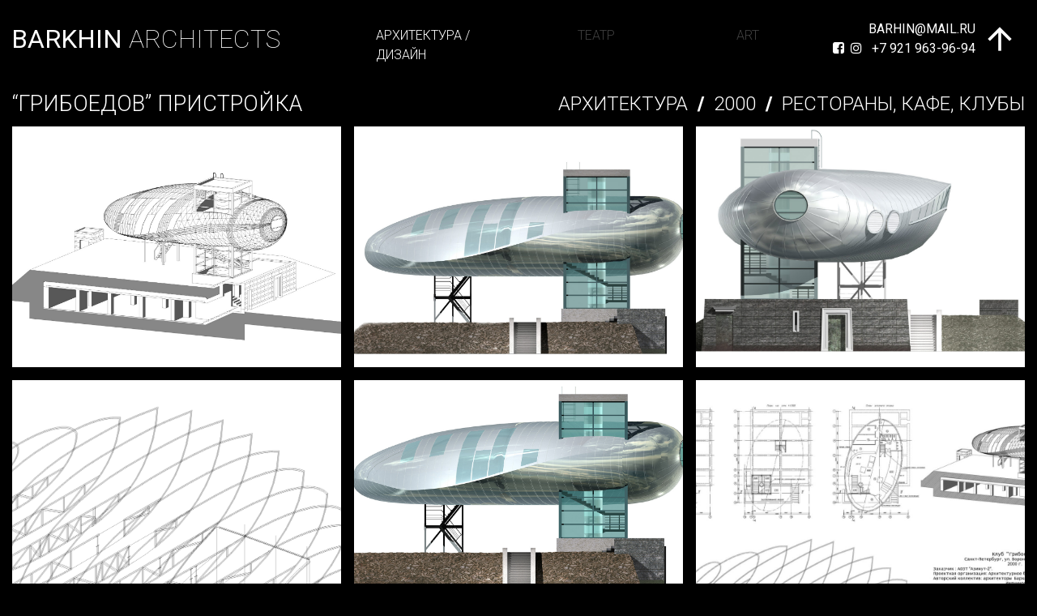

--- FILE ---
content_type: text/html; charset=UTF-8
request_url: https://barkhin.com/%D1%82%D0%B8%D0%BF%D0%BE%D0%BB%D0%BE%D0%B3%D0%B8%D0%B8/architecture/%D0%B3%D1%80%D0%B8%D0%B1%D0%BE%D0%B5%D0%B4%D0%BE%D0%B2-%D1%8F%D0%B9%D1%86%D0%BE/
body_size: 10929
content:
<!DOCTYPE html><html lang="ru-RU"><head><meta charset="UTF-8"><meta http-equiv="X-UA-Compatible" content="IE=edge"><meta name="viewport" content="width=device-width, initial-scale=1, shrink-to-fit=no"><meta name="mobile-web-app-capable" content="yes"><meta name="apple-mobile-web-app-capable" content="yes"><meta name="apple-mobile-web-app-title" content="Barkhin Architects - Архитектурная мастерская Михаила Бархина"><link rel="profile" href="https://gmpg.org/xfn/11"><link rel="pingback" href="https://barkhin.com/xmlrpc.php"><meta name='robots' content='max-image-preview:large' /><title>&quot;Грибоедов&quot; пристройка &mdash; Barkhin Architects</title><meta name="robots" content="index, follow, max-snippet:-1, max-image-preview:large, max-video-preview:-1" /><link rel="canonical" href="https://barkhin.com/типологии/architecture/грибоедов-яйцо/" /><meta property="og:locale" content="ru_RU" /><meta property="og:type" content="article" /><meta property="og:title" content="&quot;Грибоедов&quot; пристройка &mdash; Barkhin Architects" /><meta property="og:description" content="КЛУБ ГРИБОЕДОВПРОЕКТ НАДСТРОЙКИ 2000 годАвторы : «BARKHIN ARCHITECTS» (КОРПОРАЦИЯ СЧАСТЬЯ)Архитекторы: Бархин М., Имянинова Э.Конструктор к. т. н. Гузовский В. В.Категория: РЕСТОРАНЫ, КАФЕ, КЛУБЫРасположен: Санкт-Петербург, ул. Воронежская дом 2 лит АСостояние: проектПлощадь: 235 м.кв.Заказчик : АОЗТ &#8220;Азимут &#8211; 2&#8221; Лауреат смотра конкурса &#8220;Золотое сечение&#8221; 2001 год. Лауреат смотра конкурса &#8220;Золотое сечение&#8221; 2001 год. журнал об архитектуре [...]Читать далее..." /><meta property="og:url" content="https://barkhin.com/типологии/architecture/грибоедов-яйцо/" /><meta property="og:site_name" content="Barkhin Architects" /><meta property="article:publisher" content="https://www.facebook.com/Mikhail-Barkhin-Architects-383881865740804/" /><meta property="article:published_time" content="2019-08-01T04:53:01+00:00" /><meta property="article:modified_time" content="2019-12-09T18:21:31+00:00" /><meta property="og:image" content="https://barkhin.com/wp-content/uploads/2019/08/Обложка-1.jpg" /><meta property="og:image:width" content="1587" /><meta property="og:image:height" content="1700" /><meta name="twitter:card" content="summary_large_image" /><meta name="twitter:label1" content="Написано автором"><meta name="twitter:data1" content="admin"> <script type="application/ld+json" class="yoast-schema-graph">{"@context":"https://schema.org","@graph":[{"@type":"Organization","@id":"https://barkhin.com/#organization","name":"\u0410\u0440\u0445\u0438\u0442\u0435\u043a\u0442\u0443\u0440\u043d\u0430\u044f \u043c\u0430\u0441\u0442\u0435\u0440\u0441\u043a\u0430\u044f \u041c\u0438\u0445\u0430\u0438\u043b\u0430 \u0411\u0430\u0440\u0445\u0438\u043d\u0430","url":"https://barkhin.com/","sameAs":["https://www.facebook.com/Mikhail-Barkhin-Architects-383881865740804/","https://www.instagram.com/mikhailbarkhin/"],"logo":{"@type":"ImageObject","@id":"https://barkhin.com/#logo","inLanguage":"ru-RU","url":"https://barkhin.com/wp-content/uploads/2019/12/cropped-favicon-2-2.png","width":512,"height":512,"caption":"\u0410\u0440\u0445\u0438\u0442\u0435\u043a\u0442\u0443\u0440\u043d\u0430\u044f \u043c\u0430\u0441\u0442\u0435\u0440\u0441\u043a\u0430\u044f \u041c\u0438\u0445\u0430\u0438\u043b\u0430 \u0411\u0430\u0440\u0445\u0438\u043d\u0430"},"image":{"@id":"https://barkhin.com/#logo"}},{"@type":"WebSite","@id":"https://barkhin.com/#website","url":"https://barkhin.com/","name":"Barkhin Architects","description":"\u0410\u0440\u0445\u0438\u0442\u0435\u043a\u0442\u0443\u0440\u043d\u0430\u044f \u043c\u0430\u0441\u0442\u0435\u0440\u0441\u043a\u0430\u044f \u041c\u0438\u0445\u0430\u0438\u043b\u0430 \u0411\u0430\u0440\u0445\u0438\u043d\u0430","publisher":{"@id":"https://barkhin.com/#organization"},"potentialAction":[{"@type":"SearchAction","target":"https://barkhin.com/?s={search_term_string}","query-input":"required name=search_term_string"}],"inLanguage":"ru-RU"},{"@type":"ImageObject","@id":"https://barkhin.com/%d1%82%d0%b8%d0%bf%d0%be%d0%bb%d0%be%d0%b3%d0%b8%d0%b8/architecture/%d0%b3%d1%80%d0%b8%d0%b1%d0%be%d0%b5%d0%b4%d0%be%d0%b2-%d1%8f%d0%b9%d1%86%d0%be/#primaryimage","inLanguage":"ru-RU","url":"https://barkhin.com/wp-content/uploads/2019/08/\u041e\u0431\u043b\u043e\u0436\u043a\u0430-1.jpg","width":1587,"height":1700},{"@type":"WebPage","@id":"https://barkhin.com/%d1%82%d0%b8%d0%bf%d0%be%d0%bb%d0%be%d0%b3%d0%b8%d0%b8/architecture/%d0%b3%d1%80%d0%b8%d0%b1%d0%be%d0%b5%d0%b4%d0%be%d0%b2-%d1%8f%d0%b9%d1%86%d0%be/#webpage","url":"https://barkhin.com/%d1%82%d0%b8%d0%bf%d0%be%d0%bb%d0%be%d0%b3%d0%b8%d0%b8/architecture/%d0%b3%d1%80%d0%b8%d0%b1%d0%be%d0%b5%d0%b4%d0%be%d0%b2-%d1%8f%d0%b9%d1%86%d0%be/","name":"\"\u0413\u0440\u0438\u0431\u043e\u0435\u0434\u043e\u0432\" \u043f\u0440\u0438\u0441\u0442\u0440\u043e\u0439\u043a\u0430 &mdash; Barkhin Architects","isPartOf":{"@id":"https://barkhin.com/#website"},"primaryImageOfPage":{"@id":"https://barkhin.com/%d1%82%d0%b8%d0%bf%d0%be%d0%bb%d0%be%d0%b3%d0%b8%d0%b8/architecture/%d0%b3%d1%80%d0%b8%d0%b1%d0%be%d0%b5%d0%b4%d0%be%d0%b2-%d1%8f%d0%b9%d1%86%d0%be/#primaryimage"},"datePublished":"2019-08-01T04:53:01+00:00","dateModified":"2019-12-09T18:21:31+00:00","inLanguage":"ru-RU","potentialAction":[{"@type":"ReadAction","target":["https://barkhin.com/%d1%82%d0%b8%d0%bf%d0%be%d0%bb%d0%be%d0%b3%d0%b8%d0%b8/architecture/%d0%b3%d1%80%d0%b8%d0%b1%d0%be%d0%b5%d0%b4%d0%be%d0%b2-%d1%8f%d0%b9%d1%86%d0%be/"]}]},{"@type":"Article","@id":"https://barkhin.com/%d1%82%d0%b8%d0%bf%d0%be%d0%bb%d0%be%d0%b3%d0%b8%d0%b8/architecture/%d0%b3%d1%80%d0%b8%d0%b1%d0%be%d0%b5%d0%b4%d0%be%d0%b2-%d1%8f%d0%b9%d1%86%d0%be/#article","isPartOf":{"@id":"https://barkhin.com/%d1%82%d0%b8%d0%bf%d0%be%d0%bb%d0%be%d0%b3%d0%b8%d0%b8/architecture/%d0%b3%d1%80%d0%b8%d0%b1%d0%be%d0%b5%d0%b4%d0%be%d0%b2-%d1%8f%d0%b9%d1%86%d0%be/#webpage"},"author":{"@id":"https://barkhin.com/#/schema/person/427cbd29a1dd04272131f2a80d506f00"},"headline":"&#8220;\u0413\u0440\u0438\u0431\u043e\u0435\u0434\u043e\u0432&#8221; \u043f\u0440\u0438\u0441\u0442\u0440\u043e\u0439\u043a\u0430","datePublished":"2019-08-01T04:53:01+00:00","dateModified":"2019-12-09T18:21:31+00:00","mainEntityOfPage":{"@id":"https://barkhin.com/%d1%82%d0%b8%d0%bf%d0%be%d0%bb%d0%be%d0%b3%d0%b8%d0%b8/architecture/%d0%b3%d1%80%d0%b8%d0%b1%d0%be%d0%b5%d0%b4%d0%be%d0%b2-%d1%8f%d0%b9%d1%86%d0%be/#webpage"},"publisher":{"@id":"https://barkhin.com/#organization"},"image":{"@id":"https://barkhin.com/%d1%82%d0%b8%d0%bf%d0%be%d0%bb%d0%be%d0%b3%d0%b8%d0%b8/architecture/%d0%b3%d1%80%d0%b8%d0%b1%d0%be%d0%b5%d0%b4%d0%be%d0%b2-%d1%8f%d0%b9%d1%86%d0%be/#primaryimage"},"articleSection":"\u0420\u0415\u0421\u0422\u041e\u0420\u0410\u041d\u042b, \u041a\u0410\u0424\u0415, \u041a\u041b\u0423\u0411\u042b,2000,\u0410\u0440\u0445\u0438\u0442\u0435\u043a\u0442\u0443\u0440\u0430","inLanguage":"ru-RU"},{"@type":"Person","@id":"https://barkhin.com/#/schema/person/427cbd29a1dd04272131f2a80d506f00","name":"admin"}]}</script> <link rel='dns-prefetch' href='//fonts.googleapis.com' /><link rel='dns-prefetch' href='//s.w.org' /><link rel="alternate" type="application/rss+xml" title="Barkhin Architects &raquo; Лента" href="https://barkhin.com/feed/" /> <script type="text/javascript">window._wpemojiSettings = {"baseUrl":"https:\/\/s.w.org\/images\/core\/emoji\/13.1.0\/72x72\/","ext":".png","svgUrl":"https:\/\/s.w.org\/images\/core\/emoji\/13.1.0\/svg\/","svgExt":".svg","source":{"concatemoji":"https:\/\/barkhin.com\/wp-includes\/js\/wp-emoji-release.min.js?ver=5.9.12"}};
/*! This file is auto-generated */
!function(e,a,t){var n,r,o,i=a.createElement("canvas"),p=i.getContext&&i.getContext("2d");function s(e,t){var a=String.fromCharCode;p.clearRect(0,0,i.width,i.height),p.fillText(a.apply(this,e),0,0);e=i.toDataURL();return p.clearRect(0,0,i.width,i.height),p.fillText(a.apply(this,t),0,0),e===i.toDataURL()}function c(e){var t=a.createElement("script");t.src=e,t.defer=t.type="text/javascript",a.getElementsByTagName("head")[0].appendChild(t)}for(o=Array("flag","emoji"),t.supports={everything:!0,everythingExceptFlag:!0},r=0;r<o.length;r++)t.supports[o[r]]=function(e){if(!p||!p.fillText)return!1;switch(p.textBaseline="top",p.font="600 32px Arial",e){case"flag":return s([127987,65039,8205,9895,65039],[127987,65039,8203,9895,65039])?!1:!s([55356,56826,55356,56819],[55356,56826,8203,55356,56819])&&!s([55356,57332,56128,56423,56128,56418,56128,56421,56128,56430,56128,56423,56128,56447],[55356,57332,8203,56128,56423,8203,56128,56418,8203,56128,56421,8203,56128,56430,8203,56128,56423,8203,56128,56447]);case"emoji":return!s([10084,65039,8205,55357,56613],[10084,65039,8203,55357,56613])}return!1}(o[r]),t.supports.everything=t.supports.everything&&t.supports[o[r]],"flag"!==o[r]&&(t.supports.everythingExceptFlag=t.supports.everythingExceptFlag&&t.supports[o[r]]);t.supports.everythingExceptFlag=t.supports.everythingExceptFlag&&!t.supports.flag,t.DOMReady=!1,t.readyCallback=function(){t.DOMReady=!0},t.supports.everything||(n=function(){t.readyCallback()},a.addEventListener?(a.addEventListener("DOMContentLoaded",n,!1),e.addEventListener("load",n,!1)):(e.attachEvent("onload",n),a.attachEvent("onreadystatechange",function(){"complete"===a.readyState&&t.readyCallback()})),(n=t.source||{}).concatemoji?c(n.concatemoji):n.wpemoji&&n.twemoji&&(c(n.twemoji),c(n.wpemoji)))}(window,document,window._wpemojiSettings);</script> <style type="text/css">img.wp-smiley,
img.emoji {
	display: inline !important;
	border: none !important;
	box-shadow: none !important;
	height: 1em !important;
	width: 1em !important;
	margin: 0 0.07em !important;
	vertical-align: -0.1em !important;
	background: none !important;
	padding: 0 !important;
}</style><link rel='stylesheet' id='wp-block-library-css'  href='https://barkhin.com/wp-includes/css/dist/block-library/style.min.css?ver=5.9.12' type='text/css' media='all' /><style id='global-styles-inline-css' type='text/css'>body{--wp--preset--color--black: #000000;--wp--preset--color--cyan-bluish-gray: #abb8c3;--wp--preset--color--white: #ffffff;--wp--preset--color--pale-pink: #f78da7;--wp--preset--color--vivid-red: #cf2e2e;--wp--preset--color--luminous-vivid-orange: #ff6900;--wp--preset--color--luminous-vivid-amber: #fcb900;--wp--preset--color--light-green-cyan: #7bdcb5;--wp--preset--color--vivid-green-cyan: #00d084;--wp--preset--color--pale-cyan-blue: #8ed1fc;--wp--preset--color--vivid-cyan-blue: #0693e3;--wp--preset--color--vivid-purple: #9b51e0;--wp--preset--gradient--vivid-cyan-blue-to-vivid-purple: linear-gradient(135deg,rgba(6,147,227,1) 0%,rgb(155,81,224) 100%);--wp--preset--gradient--light-green-cyan-to-vivid-green-cyan: linear-gradient(135deg,rgb(122,220,180) 0%,rgb(0,208,130) 100%);--wp--preset--gradient--luminous-vivid-amber-to-luminous-vivid-orange: linear-gradient(135deg,rgba(252,185,0,1) 0%,rgba(255,105,0,1) 100%);--wp--preset--gradient--luminous-vivid-orange-to-vivid-red: linear-gradient(135deg,rgba(255,105,0,1) 0%,rgb(207,46,46) 100%);--wp--preset--gradient--very-light-gray-to-cyan-bluish-gray: linear-gradient(135deg,rgb(238,238,238) 0%,rgb(169,184,195) 100%);--wp--preset--gradient--cool-to-warm-spectrum: linear-gradient(135deg,rgb(74,234,220) 0%,rgb(151,120,209) 20%,rgb(207,42,186) 40%,rgb(238,44,130) 60%,rgb(251,105,98) 80%,rgb(254,248,76) 100%);--wp--preset--gradient--blush-light-purple: linear-gradient(135deg,rgb(255,206,236) 0%,rgb(152,150,240) 100%);--wp--preset--gradient--blush-bordeaux: linear-gradient(135deg,rgb(254,205,165) 0%,rgb(254,45,45) 50%,rgb(107,0,62) 100%);--wp--preset--gradient--luminous-dusk: linear-gradient(135deg,rgb(255,203,112) 0%,rgb(199,81,192) 50%,rgb(65,88,208) 100%);--wp--preset--gradient--pale-ocean: linear-gradient(135deg,rgb(255,245,203) 0%,rgb(182,227,212) 50%,rgb(51,167,181) 100%);--wp--preset--gradient--electric-grass: linear-gradient(135deg,rgb(202,248,128) 0%,rgb(113,206,126) 100%);--wp--preset--gradient--midnight: linear-gradient(135deg,rgb(2,3,129) 0%,rgb(40,116,252) 100%);--wp--preset--duotone--dark-grayscale: url('#wp-duotone-dark-grayscale');--wp--preset--duotone--grayscale: url('#wp-duotone-grayscale');--wp--preset--duotone--purple-yellow: url('#wp-duotone-purple-yellow');--wp--preset--duotone--blue-red: url('#wp-duotone-blue-red');--wp--preset--duotone--midnight: url('#wp-duotone-midnight');--wp--preset--duotone--magenta-yellow: url('#wp-duotone-magenta-yellow');--wp--preset--duotone--purple-green: url('#wp-duotone-purple-green');--wp--preset--duotone--blue-orange: url('#wp-duotone-blue-orange');--wp--preset--font-size--small: 13px;--wp--preset--font-size--medium: 20px;--wp--preset--font-size--large: 36px;--wp--preset--font-size--x-large: 42px;}.has-black-color{color: var(--wp--preset--color--black) !important;}.has-cyan-bluish-gray-color{color: var(--wp--preset--color--cyan-bluish-gray) !important;}.has-white-color{color: var(--wp--preset--color--white) !important;}.has-pale-pink-color{color: var(--wp--preset--color--pale-pink) !important;}.has-vivid-red-color{color: var(--wp--preset--color--vivid-red) !important;}.has-luminous-vivid-orange-color{color: var(--wp--preset--color--luminous-vivid-orange) !important;}.has-luminous-vivid-amber-color{color: var(--wp--preset--color--luminous-vivid-amber) !important;}.has-light-green-cyan-color{color: var(--wp--preset--color--light-green-cyan) !important;}.has-vivid-green-cyan-color{color: var(--wp--preset--color--vivid-green-cyan) !important;}.has-pale-cyan-blue-color{color: var(--wp--preset--color--pale-cyan-blue) !important;}.has-vivid-cyan-blue-color{color: var(--wp--preset--color--vivid-cyan-blue) !important;}.has-vivid-purple-color{color: var(--wp--preset--color--vivid-purple) !important;}.has-black-background-color{background-color: var(--wp--preset--color--black) !important;}.has-cyan-bluish-gray-background-color{background-color: var(--wp--preset--color--cyan-bluish-gray) !important;}.has-white-background-color{background-color: var(--wp--preset--color--white) !important;}.has-pale-pink-background-color{background-color: var(--wp--preset--color--pale-pink) !important;}.has-vivid-red-background-color{background-color: var(--wp--preset--color--vivid-red) !important;}.has-luminous-vivid-orange-background-color{background-color: var(--wp--preset--color--luminous-vivid-orange) !important;}.has-luminous-vivid-amber-background-color{background-color: var(--wp--preset--color--luminous-vivid-amber) !important;}.has-light-green-cyan-background-color{background-color: var(--wp--preset--color--light-green-cyan) !important;}.has-vivid-green-cyan-background-color{background-color: var(--wp--preset--color--vivid-green-cyan) !important;}.has-pale-cyan-blue-background-color{background-color: var(--wp--preset--color--pale-cyan-blue) !important;}.has-vivid-cyan-blue-background-color{background-color: var(--wp--preset--color--vivid-cyan-blue) !important;}.has-vivid-purple-background-color{background-color: var(--wp--preset--color--vivid-purple) !important;}.has-black-border-color{border-color: var(--wp--preset--color--black) !important;}.has-cyan-bluish-gray-border-color{border-color: var(--wp--preset--color--cyan-bluish-gray) !important;}.has-white-border-color{border-color: var(--wp--preset--color--white) !important;}.has-pale-pink-border-color{border-color: var(--wp--preset--color--pale-pink) !important;}.has-vivid-red-border-color{border-color: var(--wp--preset--color--vivid-red) !important;}.has-luminous-vivid-orange-border-color{border-color: var(--wp--preset--color--luminous-vivid-orange) !important;}.has-luminous-vivid-amber-border-color{border-color: var(--wp--preset--color--luminous-vivid-amber) !important;}.has-light-green-cyan-border-color{border-color: var(--wp--preset--color--light-green-cyan) !important;}.has-vivid-green-cyan-border-color{border-color: var(--wp--preset--color--vivid-green-cyan) !important;}.has-pale-cyan-blue-border-color{border-color: var(--wp--preset--color--pale-cyan-blue) !important;}.has-vivid-cyan-blue-border-color{border-color: var(--wp--preset--color--vivid-cyan-blue) !important;}.has-vivid-purple-border-color{border-color: var(--wp--preset--color--vivid-purple) !important;}.has-vivid-cyan-blue-to-vivid-purple-gradient-background{background: var(--wp--preset--gradient--vivid-cyan-blue-to-vivid-purple) !important;}.has-light-green-cyan-to-vivid-green-cyan-gradient-background{background: var(--wp--preset--gradient--light-green-cyan-to-vivid-green-cyan) !important;}.has-luminous-vivid-amber-to-luminous-vivid-orange-gradient-background{background: var(--wp--preset--gradient--luminous-vivid-amber-to-luminous-vivid-orange) !important;}.has-luminous-vivid-orange-to-vivid-red-gradient-background{background: var(--wp--preset--gradient--luminous-vivid-orange-to-vivid-red) !important;}.has-very-light-gray-to-cyan-bluish-gray-gradient-background{background: var(--wp--preset--gradient--very-light-gray-to-cyan-bluish-gray) !important;}.has-cool-to-warm-spectrum-gradient-background{background: var(--wp--preset--gradient--cool-to-warm-spectrum) !important;}.has-blush-light-purple-gradient-background{background: var(--wp--preset--gradient--blush-light-purple) !important;}.has-blush-bordeaux-gradient-background{background: var(--wp--preset--gradient--blush-bordeaux) !important;}.has-luminous-dusk-gradient-background{background: var(--wp--preset--gradient--luminous-dusk) !important;}.has-pale-ocean-gradient-background{background: var(--wp--preset--gradient--pale-ocean) !important;}.has-electric-grass-gradient-background{background: var(--wp--preset--gradient--electric-grass) !important;}.has-midnight-gradient-background{background: var(--wp--preset--gradient--midnight) !important;}.has-small-font-size{font-size: var(--wp--preset--font-size--small) !important;}.has-medium-font-size{font-size: var(--wp--preset--font-size--medium) !important;}.has-large-font-size{font-size: var(--wp--preset--font-size--large) !important;}.has-x-large-font-size{font-size: var(--wp--preset--font-size--x-large) !important;}</style><link rel='stylesheet' id='select2-css'  href='https://barkhin.com/wp-content/plugins/beautiful-taxonomy-filters/public/css/select2.min.css?ver=2.4.3' type='text/css' media='all' /><link rel='stylesheet' id='beautiful-taxonomy-filters-basic-css'  href='https://barkhin.com/wp-content/plugins/beautiful-taxonomy-filters/public/css/beautiful-taxonomy-filters-base.min.css?ver=2.4.3' type='text/css' media='all' /><link rel='stylesheet' id='lbwps-styles-css'  href='https://barkhin.com/wp-content/plugins/lightbox-photoswipe/assets/styles/default.css?ver=3.1.7' type='text/css' media='all' /><link rel='stylesheet' id='monoton-font-css'  href='https://fonts.googleapis.com/css?family=Monoton&#038;ver=5.9.12' type='text/css' media='all' /><link rel='stylesheet' id='roboto-font-css'  href='https://fonts.googleapis.com/css?family=Monoton%7CRoboto%3A100%2C100i%2C300%2C300i%2C400%2C400i%2C500%2C500i%2C700%2C700i%2C900%2C900i&#038;subset=cyrillic&#038;ver=5.9.12' type='text/css' media='all' /><link rel='stylesheet' id='material-icons-css'  href='https://fonts.googleapis.com/icon?family=Material+Icons&#038;ver=5.9.12' type='text/css' media='all' /><link rel='stylesheet' id='understrap-styles-css'  href='https://barkhin.com/wp-content/themes/barkhin/css/theme.min.css?ver=0.8.1' type='text/css' media='all' /><link rel='stylesheet' id='main-styles-css'  href='https://barkhin.com/wp-content/themes/barkhin/style.css?ver=fin-1.2' type='text/css' media='all' /><link rel='stylesheet' id='colorbox-css-css'  href='https://barkhin.com/wp-content/themes/barkhin/magnificPopup/magnific-popup.css?ver=5.9.12' type='text/css' media='all' /> <script type='text/javascript' src='https://barkhin.com/wp-includes/js/jquery/jquery.min.js?ver=3.6.0' id='jquery-core-js'></script> <script type='text/javascript' src='https://barkhin.com/wp-includes/js/jquery/jquery-migrate.min.js?ver=3.3.2' id='jquery-migrate-js'></script> <script type='text/javascript' src='https://barkhin.com/wp-content/themes/barkhin/js/index.js?ver=5.9.12' id='theme-scripts-js'></script> <script type='text/javascript' src='https://barkhin.com/wp-content/themes/barkhin/js/popper.min.js?ver=1' id='popper-scripts-js'></script> <link rel="https://api.w.org/" href="https://barkhin.com/wp-json/" /><link rel="alternate" type="application/json" href="https://barkhin.com/wp-json/wp/v2/posts/881" /><link rel="EditURI" type="application/rsd+xml" title="RSD" href="https://barkhin.com/xmlrpc.php?rsd" /><link rel="wlwmanifest" type="application/wlwmanifest+xml" href="https://barkhin.com/wp-includes/wlwmanifest.xml" /><meta name="generator" content="WordPress 5.9.12" /><link rel='shortlink' href='https://barkhin.com/?p=881' /><link rel="alternate" type="application/json+oembed" href="https://barkhin.com/wp-json/oembed/1.0/embed?url=https%3A%2F%2Fbarkhin.com%2F%25d1%2582%25d0%25b8%25d0%25bf%25d0%25be%25d0%25bb%25d0%25be%25d0%25b3%25d0%25b8%25d0%25b8%2Farchitecture%2F%25d0%25b3%25d1%2580%25d0%25b8%25d0%25b1%25d0%25be%25d0%25b5%25d0%25b4%25d0%25be%25d0%25b2-%25d1%258f%25d0%25b9%25d1%2586%25d0%25be%2F" /><link rel="alternate" type="text/xml+oembed" href="https://barkhin.com/wp-json/oembed/1.0/embed?url=https%3A%2F%2Fbarkhin.com%2F%25d1%2582%25d0%25b8%25d0%25bf%25d0%25be%25d0%25bb%25d0%25be%25d0%25b3%25d0%25b8%25d0%25b8%2Farchitecture%2F%25d0%25b3%25d1%2580%25d0%25b8%25d0%25b1%25d0%25be%25d0%25b5%25d0%25b4%25d0%25be%25d0%25b2-%25d1%258f%25d0%25b9%25d1%2586%25d0%25be%2F&#038;format=xml" /> <script>document.documentElement.className = document.documentElement.className.replace( 'no-js', 'js' );</script> <style>.no-js img.lazyload { display: none; }
			figure.wp-block-image img.lazyloading { min-width: 150px; }
							.lazyload, .lazyloading { opacity: 0; }
				.lazyloaded {
					opacity: 1;
					transition: opacity 400ms;
					transition-delay: 0ms;
				}</style><style type="text/css">.no-js .native-lazyload-js-fallback {
	display: none;
}</style><link rel="icon" href="https://barkhin.com/wp-content/uploads/2019/12/cropped-favicon-2-2-32x32.png" sizes="32x32" /><link rel="icon" href="https://barkhin.com/wp-content/uploads/2019/12/cropped-favicon-2-2-192x192.png" sizes="192x192" /><link rel="apple-touch-icon" href="https://barkhin.com/wp-content/uploads/2019/12/cropped-favicon-2-2-180x180.png" /><meta name="msapplication-TileImage" content="https://barkhin.com/wp-content/uploads/2019/12/cropped-favicon-2-2-270x270.png" /></head><body data-rsssl=1 class="post-template-default single single-post postid-881 single-format-standard"><div class="hfeed site" id="page"><header class="wrapper-fluid wrapper-navbar" id="wrapper-navbar" itemscope itemtype="http://schema.org/WebSite"><a class="skip-link screen-reader-text sr-only" href="#content">Перейти к содержанию</a><nav class="navbar navbar-expand-lg" id="main-nav"><h1 class="navbar-brand m-0 p-0 mr-4 col col-lg-4"><a rel="home" href="https://barkhin.com/" title="Barkhin Architects" itemprop="url">Barkhin Architects</a></h1><button class="navbar-toggler collapsed" type="button" data-toggle="collapse" data-target="#navbarNavDropdown" aria-controls="navbarNavDropdown" aria-expanded="false" aria-label="Toggle navigation"> <i class="material-icons closed">menu</i> <i class="material-icons d-none opened">clear</i> </button><div id="navbarNavDropdown" class="collapse navbar-collapse"><div class="w-100"><ul id="main-menu" class="navbar-nav text-uppercase w-100 d-flex"><li id="menu-item-1810" class="menu-item menu-item-type-custom menu-item-object-custom nav-item menu-item-1810"><a title="Архитектура / Дизайн" href="/" class="nav-link">Архитектура / Дизайн</a></li><li id="menu-item-1811" class="menu-item menu-item-type-custom menu-item-object-custom nav-item menu-item-1811"><a title="Театр" href="#" class="nav-link">Театр</a></li><li id="menu-item-1812" class="menu-item menu-item-type-custom menu-item-object-custom nav-item menu-item-1812"><a title="Art" href="#" class="nav-link">Art</a></li></ul></div><div class="ml-lg-auto mr-0 text-uppercase contacts pt-0 flex-column align-items-end d-flex"><div class="nav-item mx-2"> <a href="mailto:barhin@mail.ru"> barhin@mail.ru </a></div><div class="nav-item mx-2"> <a class="mx-1" target="_blank" href="https://www.facebook.com/Mikhail-Barkhin-Architects-383881865740804/"><i class="fa fa-facebook-square"></i></a> <a class="mr-2" target="_blank" href="https://www.instagram.com/mikhailbarkhin/"><i class="fa fa-instagram"></i></a> <a href="tel:+7921963-96-94">+7 921 963-96-94</a></div></div></div><a href="https://barkhin.com" class="d-none d-lg-inline-flex ml-auto mr-2 align-items-center" id="back-btn"> <span class="material-icons">arrow_upward</span></a> <a href="https://barkhin.com" class="d-sm-inline-flex d-lg-none" id="back-btn-eject"> <i class="material-icons">subdirectory_arrow_left</i> </a></nav><div class="header-controls d-none"> <a href="#" id="action-invert" title="Инвертировать цвета"> <span class="material-icons">invert_colors</span> </a></div></header><div class="wrapper" id="single-wrapper"><div class="container-fluid" id="content" tabindex="-1"><div class="row"><div class="col-md-12 content-area" id="primary"><main class="site-main" id="main"><article class="post-881 post type-post status-publish format-standard has-post-thumbnail hentry category-cafe-restoraunts-clubs category-22 category-architecture" id="post-881"><header class="entry-header"><h1 class="entry-title">&#8220;Грибоедов&#8221; пристройка</h1><div class="entry-meta"><div class="categories-list"><a href="https://barkhin.com/category/%d1%82%d0%b8%d0%bf%d0%be%d0%bb%d0%be%d0%b3%d0%b8%d0%b8/cafe-restoraunts-clubs/" rel="category tag">РЕСТОРАНЫ, КАФЕ, КЛУБЫ</a><span class="separator"> / </span><a href="https://barkhin.com/category/years/2000/" rel="category tag">2000</a><span class="separator"> / </span><a href="https://barkhin.com/category/%d1%82%d0%b8%d0%bf%d0%be%d0%bb%d0%be%d0%b3%d0%b8%d0%b8/architecture/" rel="category tag">Архитектура</a></div></div></header><div class="entry-content"><ul class="wp-block-gallery columns-3 is-cropped"><li class="blocks-gallery-item"><figure><a href="https://barkhin.com/wp-content/uploads/2019/08/01-36-2560x1735.jpg" data-lbwps-width="2560" data-lbwps-height="1735"><img width="2560" height="1735" src="https://barkhin.com/wp-content/plugins/native-lazyload/assets/images/placeholder.svg" alt data-id="1780" data-link="https://barkhin.com/%d1%82%d0%b8%d0%bf%d0%be%d0%bb%d0%be%d0%b3%d0%b8%d0%b8/architecture/%d0%b3%d1%80%d0%b8%d0%b1%d0%be%d0%b5%d0%b4%d0%be%d0%b2-%d1%8f%d0%b9%d1%86%d0%be/attachment/01-38/" class="wp-image-1780 native-lazyload-js-fallback" loading="lazy" data-src="https://barkhin.com/wp-content/uploads/2019/08/01-36-2560x1735.jpg" data-srcset="https://barkhin.com/wp-content/uploads/2019/08/01-36-2560x1735.jpg 2560w, https://barkhin.com/wp-content/uploads/2019/08/01-36-1580x1071.jpg 1580w, https://barkhin.com/wp-content/uploads/2019/08/01-36-768x521.jpg 768w" data-sizes="(max-width: 2560px) 100vw, 2560px"/><noscript><img loading="lazy" width="2560" height="1735"  alt="" data-id="1780" data-link="https://barkhin.com/%d1%82%d0%b8%d0%bf%d0%be%d0%bb%d0%be%d0%b3%d0%b8%d0%b8/architecture/%d0%b3%d1%80%d0%b8%d0%b1%d0%be%d0%b5%d0%b4%d0%be%d0%b2-%d1%8f%d0%b9%d1%86%d0%be/attachment/01-38/"  data-srcset="https://barkhin.com/wp-content/uploads/2019/08/01-36-2560x1735.jpg 2560w, https://barkhin.com/wp-content/uploads/2019/08/01-36-1580x1071.jpg 1580w, https://barkhin.com/wp-content/uploads/2019/08/01-36-768x521.jpg 768w"  data-src="https://barkhin.com/wp-content/uploads/2019/08/01-36-2560x1735.jpg" data-sizes="(max-width: 2560px) 100vw, 2560px" class="wp-image-1780 lazyload" src="[data-uri]" /><noscript><img loading="lazy" width="2560" height="1735" src="https://barkhin.com/wp-content/uploads/2019/08/01-36-2560x1735.jpg" alt="" data-id="1780" data-link="https://barkhin.com/%d1%82%d0%b8%d0%bf%d0%be%d0%bb%d0%be%d0%b3%d0%b8%d0%b8/architecture/%d0%b3%d1%80%d0%b8%d0%b1%d0%be%d0%b5%d0%b4%d0%be%d0%b2-%d1%8f%d0%b9%d1%86%d0%be/attachment/01-38/" class="wp-image-1780" srcset="https://barkhin.com/wp-content/uploads/2019/08/01-36-2560x1735.jpg 2560w, https://barkhin.com/wp-content/uploads/2019/08/01-36-1580x1071.jpg 1580w, https://barkhin.com/wp-content/uploads/2019/08/01-36-768x521.jpg 768w" sizes="(max-width: 2560px) 100vw, 2560px" /></noscript></noscript></a></figure></li><li class="blocks-gallery-item"><figure><a href="https://barkhin.com/wp-content/uploads/2019/08/02-30-2560x1780.jpg" data-lbwps-width="2560" data-lbwps-height="1780"><img loading="lazy" width="2560" height="1780" src="https://barkhin.com/wp-content/plugins/native-lazyload/assets/images/placeholder.svg" alt data-id="1781" data-link="https://barkhin.com/%d1%82%d0%b8%d0%bf%d0%be%d0%bb%d0%be%d0%b3%d0%b8%d0%b8/architecture/%d0%b3%d1%80%d0%b8%d0%b1%d0%be%d0%b5%d0%b4%d0%be%d0%b2-%d1%8f%d0%b9%d1%86%d0%be/attachment/02-31/" class="wp-image-1781 native-lazyload-js-fallback" data-src="https://barkhin.com/wp-content/uploads/2019/08/02-30-2560x1780.jpg" data-srcset="https://barkhin.com/wp-content/uploads/2019/08/02-30-2560x1780.jpg 2560w, https://barkhin.com/wp-content/uploads/2019/08/02-30-1580x1099.jpg 1580w, https://barkhin.com/wp-content/uploads/2019/08/02-30-768x534.jpg 768w" data-sizes="(max-width: 2560px) 100vw, 2560px"/><noscript><img loading="lazy" loading="lazy" width="2560" height="1780"  alt="" data-id="1781" data-link="https://barkhin.com/%d1%82%d0%b8%d0%bf%d0%be%d0%bb%d0%be%d0%b3%d0%b8%d0%b8/architecture/%d0%b3%d1%80%d0%b8%d0%b1%d0%be%d0%b5%d0%b4%d0%be%d0%b2-%d1%8f%d0%b9%d1%86%d0%be/attachment/02-31/"  data-srcset="https://barkhin.com/wp-content/uploads/2019/08/02-30-2560x1780.jpg 2560w, https://barkhin.com/wp-content/uploads/2019/08/02-30-1580x1099.jpg 1580w, https://barkhin.com/wp-content/uploads/2019/08/02-30-768x534.jpg 768w"  data-src="https://barkhin.com/wp-content/uploads/2019/08/02-30-2560x1780.jpg" data-sizes="(max-width: 2560px) 100vw, 2560px" class="wp-image-1781 lazyload" src="[data-uri]" /><noscript><img loading="lazy" loading="lazy" width="2560" height="1780" src="https://barkhin.com/wp-content/uploads/2019/08/02-30-2560x1780.jpg" alt="" data-id="1781" data-link="https://barkhin.com/%d1%82%d0%b8%d0%bf%d0%be%d0%bb%d0%be%d0%b3%d0%b8%d0%b8/architecture/%d0%b3%d1%80%d0%b8%d0%b1%d0%be%d0%b5%d0%b4%d0%be%d0%b2-%d1%8f%d0%b9%d1%86%d0%be/attachment/02-31/" class="wp-image-1781" srcset="https://barkhin.com/wp-content/uploads/2019/08/02-30-2560x1780.jpg 2560w, https://barkhin.com/wp-content/uploads/2019/08/02-30-1580x1099.jpg 1580w, https://barkhin.com/wp-content/uploads/2019/08/02-30-768x534.jpg 768w" sizes="(max-width: 2560px) 100vw, 2560px" /></noscript></noscript></a></figure></li><li class="blocks-gallery-item"><figure><a href="https://barkhin.com/wp-content/uploads/2019/08/03-28-2560x1435.jpg" data-lbwps-width="2560" data-lbwps-height="1435"><img loading="lazy" width="2560" height="1435" src="https://barkhin.com/wp-content/plugins/native-lazyload/assets/images/placeholder.svg" alt data-id="1782" data-link="https://barkhin.com/%d1%82%d0%b8%d0%bf%d0%be%d0%bb%d0%be%d0%b3%d0%b8%d0%b8/architecture/%d0%b3%d1%80%d0%b8%d0%b1%d0%be%d0%b5%d0%b4%d0%be%d0%b2-%d1%8f%d0%b9%d1%86%d0%be/attachment/03-30/" class="wp-image-1782 native-lazyload-js-fallback" data-src="https://barkhin.com/wp-content/uploads/2019/08/03-28-2560x1435.jpg" data-srcset="https://barkhin.com/wp-content/uploads/2019/08/03-28-2560x1435.jpg 2560w, https://barkhin.com/wp-content/uploads/2019/08/03-28-1580x885.jpg 1580w, https://barkhin.com/wp-content/uploads/2019/08/03-28-768x430.jpg 768w" data-sizes="(max-width: 2560px) 100vw, 2560px"/><noscript><img loading="lazy" loading="lazy" width="2560" height="1435"  alt="" data-id="1782" data-link="https://barkhin.com/%d1%82%d0%b8%d0%bf%d0%be%d0%bb%d0%be%d0%b3%d0%b8%d0%b8/architecture/%d0%b3%d1%80%d0%b8%d0%b1%d0%be%d0%b5%d0%b4%d0%be%d0%b2-%d1%8f%d0%b9%d1%86%d0%be/attachment/03-30/"  data-srcset="https://barkhin.com/wp-content/uploads/2019/08/03-28-2560x1435.jpg 2560w, https://barkhin.com/wp-content/uploads/2019/08/03-28-1580x885.jpg 1580w, https://barkhin.com/wp-content/uploads/2019/08/03-28-768x430.jpg 768w"  data-src="https://barkhin.com/wp-content/uploads/2019/08/03-28-2560x1435.jpg" data-sizes="(max-width: 2560px) 100vw, 2560px" class="wp-image-1782 lazyload" src="[data-uri]" /><noscript><img loading="lazy" loading="lazy" width="2560" height="1435" src="https://barkhin.com/wp-content/uploads/2019/08/03-28-2560x1435.jpg" alt="" data-id="1782" data-link="https://barkhin.com/%d1%82%d0%b8%d0%bf%d0%be%d0%bb%d0%be%d0%b3%d0%b8%d0%b8/architecture/%d0%b3%d1%80%d0%b8%d0%b1%d0%be%d0%b5%d0%b4%d0%be%d0%b2-%d1%8f%d0%b9%d1%86%d0%be/attachment/03-30/" class="wp-image-1782" srcset="https://barkhin.com/wp-content/uploads/2019/08/03-28-2560x1435.jpg 2560w, https://barkhin.com/wp-content/uploads/2019/08/03-28-1580x885.jpg 1580w, https://barkhin.com/wp-content/uploads/2019/08/03-28-768x430.jpg 768w" sizes="(max-width: 2560px) 100vw, 2560px" /></noscript></noscript></a></figure></li><li class="blocks-gallery-item"><figure><a href="https://barkhin.com/wp-content/uploads/2019/08/04-3-2560x1810.png" data-lbwps-width="2560" data-lbwps-height="1810"><img loading="lazy" width="2560" height="1810" src="https://barkhin.com/wp-content/plugins/native-lazyload/assets/images/placeholder.svg" alt data-id="1783" data-link="https://barkhin.com/%d1%82%d0%b8%d0%bf%d0%be%d0%bb%d0%be%d0%b3%d0%b8%d0%b8/architecture/%d0%b3%d1%80%d0%b8%d0%b1%d0%be%d0%b5%d0%b4%d0%be%d0%b2-%d1%8f%d0%b9%d1%86%d0%be/attachment/04-27/" class="wp-image-1783 native-lazyload-js-fallback" data-src="https://barkhin.com/wp-content/uploads/2019/08/04-3-2560x1810.png" data-srcset="https://barkhin.com/wp-content/uploads/2019/08/04-3-2560x1810.png 2560w, https://barkhin.com/wp-content/uploads/2019/08/04-3-1580x1117.png 1580w, https://barkhin.com/wp-content/uploads/2019/08/04-3-768x543.png 768w" data-sizes="(max-width: 2560px) 100vw, 2560px"/><noscript><img loading="lazy" loading="lazy" width="2560" height="1810"  alt="" data-id="1783" data-link="https://barkhin.com/%d1%82%d0%b8%d0%bf%d0%be%d0%bb%d0%be%d0%b3%d0%b8%d0%b8/architecture/%d0%b3%d1%80%d0%b8%d0%b1%d0%be%d0%b5%d0%b4%d0%be%d0%b2-%d1%8f%d0%b9%d1%86%d0%be/attachment/04-27/"  data-srcset="https://barkhin.com/wp-content/uploads/2019/08/04-3-2560x1810.png 2560w, https://barkhin.com/wp-content/uploads/2019/08/04-3-1580x1117.png 1580w, https://barkhin.com/wp-content/uploads/2019/08/04-3-768x543.png 768w"  data-src="https://barkhin.com/wp-content/uploads/2019/08/04-3-2560x1810.png" data-sizes="(max-width: 2560px) 100vw, 2560px" class="wp-image-1783 lazyload" src="[data-uri]" /><noscript><img loading="lazy" loading="lazy" width="2560" height="1810" src="https://barkhin.com/wp-content/uploads/2019/08/04-3-2560x1810.png" alt="" data-id="1783" data-link="https://barkhin.com/%d1%82%d0%b8%d0%bf%d0%be%d0%bb%d0%be%d0%b3%d0%b8%d0%b8/architecture/%d0%b3%d1%80%d0%b8%d0%b1%d0%be%d0%b5%d0%b4%d0%be%d0%b2-%d1%8f%d0%b9%d1%86%d0%be/attachment/04-27/" class="wp-image-1783" srcset="https://barkhin.com/wp-content/uploads/2019/08/04-3-2560x1810.png 2560w, https://barkhin.com/wp-content/uploads/2019/08/04-3-1580x1117.png 1580w, https://barkhin.com/wp-content/uploads/2019/08/04-3-768x543.png 768w" sizes="(max-width: 2560px) 100vw, 2560px" /></noscript></noscript></a></figure></li><li class="blocks-gallery-item"><figure><a href="https://barkhin.com/wp-content/uploads/2019/08/05_.jpg" data-lbwps-width="1415" data-lbwps-height="1440"><img loading="lazy" width="1415" height="1440" src="https://barkhin.com/wp-content/plugins/native-lazyload/assets/images/placeholder.svg" alt data-id="1785" data-link="https://barkhin.com/%d1%82%d0%b8%d0%bf%d0%be%d0%bb%d0%be%d0%b3%d0%b8%d0%b8/architecture/%d0%b3%d1%80%d0%b8%d0%b1%d0%be%d0%b5%d0%b4%d0%be%d0%b2-%d1%8f%d0%b9%d1%86%d0%be/attachment/05_/" class="wp-image-1785 native-lazyload-js-fallback" data-src="https://barkhin.com/wp-content/uploads/2019/08/05_.jpg" data-srcset="https://barkhin.com/wp-content/uploads/2019/08/05_.jpg 1415w, https://barkhin.com/wp-content/uploads/2019/08/05_-768x782.jpg 768w" data-sizes="(max-width: 1415px) 100vw, 1415px"/><noscript><img loading="lazy" loading="lazy" width="1415" height="1440"  alt="" data-id="1785" data-link="https://barkhin.com/%d1%82%d0%b8%d0%bf%d0%be%d0%bb%d0%be%d0%b3%d0%b8%d0%b8/architecture/%d0%b3%d1%80%d0%b8%d0%b1%d0%be%d0%b5%d0%b4%d0%be%d0%b2-%d1%8f%d0%b9%d1%86%d0%be/attachment/05_/"  data-srcset="https://barkhin.com/wp-content/uploads/2019/08/05_.jpg 1415w, https://barkhin.com/wp-content/uploads/2019/08/05_-768x782.jpg 768w"  data-src="https://barkhin.com/wp-content/uploads/2019/08/05_.jpg" data-sizes="(max-width: 1415px) 100vw, 1415px" class="wp-image-1785 lazyload" src="[data-uri]" /><noscript><img loading="lazy" loading="lazy" width="1415" height="1440" src="https://barkhin.com/wp-content/uploads/2019/08/05_.jpg" alt="" data-id="1785" data-link="https://barkhin.com/%d1%82%d0%b8%d0%bf%d0%be%d0%bb%d0%be%d0%b3%d0%b8%d0%b8/architecture/%d0%b3%d1%80%d0%b8%d0%b1%d0%be%d0%b5%d0%b4%d0%be%d0%b2-%d1%8f%d0%b9%d1%86%d0%be/attachment/05_/" class="wp-image-1785" srcset="https://barkhin.com/wp-content/uploads/2019/08/05_.jpg 1415w, https://barkhin.com/wp-content/uploads/2019/08/05_-768x782.jpg 768w" sizes="(max-width: 1415px) 100vw, 1415px" /></noscript></noscript></a></figure></li><li class="blocks-gallery-item"><figure><a href="https://barkhin.com/wp-content/uploads/2019/08/06-23-2560x1780.jpg" data-lbwps-width="2560" data-lbwps-height="1780"><img loading="lazy" width="2560" height="1780" src="https://barkhin.com/wp-content/plugins/native-lazyload/assets/images/placeholder.svg" alt data-id="1784" data-link="https://barkhin.com/%d1%82%d0%b8%d0%bf%d0%be%d0%bb%d0%be%d0%b3%d0%b8%d0%b8/architecture/%d0%b3%d1%80%d0%b8%d0%b1%d0%be%d0%b5%d0%b4%d0%be%d0%b2-%d1%8f%d0%b9%d1%86%d0%be/attachment/06-26/" class="wp-image-1784 native-lazyload-js-fallback" data-src="https://barkhin.com/wp-content/uploads/2019/08/06-23-2560x1780.jpg" data-srcset="https://barkhin.com/wp-content/uploads/2019/08/06-23-2560x1780.jpg 2560w, https://barkhin.com/wp-content/uploads/2019/08/06-23-1580x1098.jpg 1580w, https://barkhin.com/wp-content/uploads/2019/08/06-23-768x534.jpg 768w" data-sizes="(max-width: 2560px) 100vw, 2560px"/><noscript><img loading="lazy" loading="lazy" width="2560" height="1780"  alt="" data-id="1784" data-link="https://barkhin.com/%d1%82%d0%b8%d0%bf%d0%be%d0%bb%d0%be%d0%b3%d0%b8%d0%b8/architecture/%d0%b3%d1%80%d0%b8%d0%b1%d0%be%d0%b5%d0%b4%d0%be%d0%b2-%d1%8f%d0%b9%d1%86%d0%be/attachment/06-26/"  data-srcset="https://barkhin.com/wp-content/uploads/2019/08/06-23-2560x1780.jpg 2560w, https://barkhin.com/wp-content/uploads/2019/08/06-23-1580x1098.jpg 1580w, https://barkhin.com/wp-content/uploads/2019/08/06-23-768x534.jpg 768w"  data-src="https://barkhin.com/wp-content/uploads/2019/08/06-23-2560x1780.jpg" data-sizes="(max-width: 2560px) 100vw, 2560px" class="wp-image-1784 lazyload" src="[data-uri]" /><noscript><img loading="lazy" loading="lazy" width="2560" height="1780" src="https://barkhin.com/wp-content/uploads/2019/08/06-23-2560x1780.jpg" alt="" data-id="1784" data-link="https://barkhin.com/%d1%82%d0%b8%d0%bf%d0%be%d0%bb%d0%be%d0%b3%d0%b8%d0%b8/architecture/%d0%b3%d1%80%d0%b8%d0%b1%d0%be%d0%b5%d0%b4%d0%be%d0%b2-%d1%8f%d0%b9%d1%86%d0%be/attachment/06-26/" class="wp-image-1784" srcset="https://barkhin.com/wp-content/uploads/2019/08/06-23-2560x1780.jpg 2560w, https://barkhin.com/wp-content/uploads/2019/08/06-23-1580x1098.jpg 1580w, https://barkhin.com/wp-content/uploads/2019/08/06-23-768x534.jpg 768w" sizes="(max-width: 2560px) 100vw, 2560px" /></noscript></noscript></a></figure></li></ul><blockquote class="wp-block-quote"><p><strong>КЛУБ ГРИБОЕДОВ</strong><br><strong>ПРОЕКТ НАДСТРОЙКИ</strong></p><cite><strong>2000 год</strong><br>Авторы :            «BARKHIN ARCHITECTS» (КОРПОРАЦИЯ СЧАСТЬЯ)<br>Архитекторы:    Бархин М., Имянинова Э.<br>Конструктор к. т. н. Гузовский В. В.<br>Категория:         РЕСТОРАНЫ, КАФЕ, КЛУБЫ<br>Расположен:     Санкт-Петербург, ул. Воронежская дом 2 лит А<br>Состояние:        проект<br>Площадь:            235 м.кв.<br>Заказчик : АОЗТ &#8220;Азимут &#8211; 2&#8221;<br> <br> Лауреат смотра конкурса &#8220;Золотое сечение&#8221; 2001 год. </cite></blockquote><p>Лауреат смотра конкурса &#8220;Золотое сечение&#8221; 2001 год.</p><ul class="wp-block-gallery columns-1 is-cropped columns-5"><li class="blocks-gallery-item"><figure><a href="https://barkhin.com/wp-content/uploads/2019/08/Диплом-1-1820x2560.jpg" data-lbwps-width="1820" data-lbwps-height="2560"><img loading="lazy" width="1820" height="2560" src="https://barkhin.com/wp-content/plugins/native-lazyload/assets/images/placeholder.svg" alt data-id="1789" data-link="https://barkhin.com/%d1%82%d0%b8%d0%bf%d0%be%d0%bb%d0%be%d0%b3%d0%b8%d0%b8/architecture/%d0%b3%d1%80%d0%b8%d0%b1%d0%be%d0%b5%d0%b4%d0%be%d0%b2-%d1%8f%d0%b9%d1%86%d0%be/attachment/%d0%b4%d0%b8%d0%bf%d0%bb%d0%be%d0%bc-3/" class="wp-image-1789 native-lazyload-js-fallback" data-src="https://barkhin.com/wp-content/uploads/2019/08/Диплом-1-1820x2560.jpg" data-srcset="https://barkhin.com/wp-content/uploads/2019/08/Диплом-1-1820x2560.jpg 1820w, https://barkhin.com/wp-content/uploads/2019/08/Диплом-1-1123x1580.jpg 1123w, https://barkhin.com/wp-content/uploads/2019/08/Диплом-1-768x1080.jpg 768w" data-sizes="(max-width: 1820px) 100vw, 1820px"/><noscript><img loading="lazy" loading="lazy" width="1820" height="2560"  alt="" data-id="1789" data-link="https://barkhin.com/%d1%82%d0%b8%d0%bf%d0%be%d0%bb%d0%be%d0%b3%d0%b8%d0%b8/architecture/%d0%b3%d1%80%d0%b8%d0%b1%d0%be%d0%b5%d0%b4%d0%be%d0%b2-%d1%8f%d0%b9%d1%86%d0%be/attachment/%d0%b4%d0%b8%d0%bf%d0%bb%d0%be%d0%bc-3/"  data-srcset="https://barkhin.com/wp-content/uploads/2019/08/Диплом-1-1820x2560.jpg 1820w, https://barkhin.com/wp-content/uploads/2019/08/Диплом-1-1123x1580.jpg 1123w, https://barkhin.com/wp-content/uploads/2019/08/Диплом-1-768x1080.jpg 768w"  data-src="https://barkhin.com/wp-content/uploads/2019/08/Диплом-1-1820x2560.jpg" data-sizes="(max-width: 1820px) 100vw, 1820px" class="wp-image-1789 lazyload" src="[data-uri]" /><noscript><img loading="lazy" loading="lazy" width="1820" height="2560" src="https://barkhin.com/wp-content/uploads/2019/08/Диплом-1-1820x2560.jpg" alt="" data-id="1789" data-link="https://barkhin.com/%d1%82%d0%b8%d0%bf%d0%be%d0%bb%d0%be%d0%b3%d0%b8%d0%b8/architecture/%d0%b3%d1%80%d0%b8%d0%b1%d0%be%d0%b5%d0%b4%d0%be%d0%b2-%d1%8f%d0%b9%d1%86%d0%be/attachment/%d0%b4%d0%b8%d0%bf%d0%bb%d0%be%d0%bc-3/" class="wp-image-1789" srcset="https://barkhin.com/wp-content/uploads/2019/08/Диплом-1-1820x2560.jpg 1820w, https://barkhin.com/wp-content/uploads/2019/08/Диплом-1-1123x1580.jpg 1123w, https://barkhin.com/wp-content/uploads/2019/08/Диплом-1-768x1080.jpg 768w" sizes="(max-width: 1820px) 100vw, 1820px" /></noscript></noscript></a></figure></li></ul><p>журнал об архитектуре «Проект Россия» № 26</p><ul class="wp-block-gallery columns-2 is-cropped columns-5"><li class="blocks-gallery-item"><figure><a href="https://barkhin.com/wp-content/uploads/2019/12/Publ-18.jpg" data-lbwps-width="1234" data-lbwps-height="1602"><img loading="lazy" width="1234" height="1602" src="https://barkhin.com/wp-content/plugins/native-lazyload/assets/images/placeholder.svg" alt data-id="1791" data-link="https://barkhin.com/%d1%82%d0%b8%d0%bf%d0%be%d0%bb%d0%be%d0%b3%d0%b8%d0%b8/architecture/%d0%b3%d1%80%d0%b8%d0%b1%d0%be%d0%b5%d0%b4%d0%be%d0%b2-%d1%8f%d0%b9%d1%86%d0%be/attachment/publ-18/" class="wp-image-1791 native-lazyload-js-fallback" data-src="https://barkhin.com/wp-content/uploads/2019/12/Publ-18.jpg" data-srcset="https://barkhin.com/wp-content/uploads/2019/12/Publ-18.jpg 1234w, https://barkhin.com/wp-content/uploads/2019/12/Publ-18-1217x1580.jpg 1217w, https://barkhin.com/wp-content/uploads/2019/12/Publ-18-768x997.jpg 768w" data-sizes="(max-width: 1234px) 100vw, 1234px"/><noscript><img loading="lazy" loading="lazy" width="1234" height="1602"  alt="" data-id="1791" data-link="https://barkhin.com/%d1%82%d0%b8%d0%bf%d0%be%d0%bb%d0%be%d0%b3%d0%b8%d0%b8/architecture/%d0%b3%d1%80%d0%b8%d0%b1%d0%be%d0%b5%d0%b4%d0%be%d0%b2-%d1%8f%d0%b9%d1%86%d0%be/attachment/publ-18/"  data-srcset="https://barkhin.com/wp-content/uploads/2019/12/Publ-18.jpg 1234w, https://barkhin.com/wp-content/uploads/2019/12/Publ-18-1217x1580.jpg 1217w, https://barkhin.com/wp-content/uploads/2019/12/Publ-18-768x997.jpg 768w"  data-src="https://barkhin.com/wp-content/uploads/2019/12/Publ-18.jpg" data-sizes="(max-width: 1234px) 100vw, 1234px" class="wp-image-1791 lazyload" src="[data-uri]" /><noscript><img loading="lazy" loading="lazy" width="1234" height="1602" src="https://barkhin.com/wp-content/uploads/2019/12/Publ-18.jpg" alt="" data-id="1791" data-link="https://barkhin.com/%d1%82%d0%b8%d0%bf%d0%be%d0%bb%d0%be%d0%b3%d0%b8%d0%b8/architecture/%d0%b3%d1%80%d0%b8%d0%b1%d0%be%d0%b5%d0%b4%d0%be%d0%b2-%d1%8f%d0%b9%d1%86%d0%be/attachment/publ-18/" class="wp-image-1791" srcset="https://barkhin.com/wp-content/uploads/2019/12/Publ-18.jpg 1234w, https://barkhin.com/wp-content/uploads/2019/12/Publ-18-1217x1580.jpg 1217w, https://barkhin.com/wp-content/uploads/2019/12/Publ-18-768x997.jpg 768w" sizes="(max-width: 1234px) 100vw, 1234px" /></noscript></noscript></a></figure></li><li class="blocks-gallery-item"><figure><a href="https://barkhin.com/wp-content/uploads/2019/12/Publ-19.jpg" data-lbwps-width="1260" data-lbwps-height="1604"><img loading="lazy" width="1260" height="1604" src="https://barkhin.com/wp-content/plugins/native-lazyload/assets/images/placeholder.svg" alt data-id="1792" data-link="https://barkhin.com/%d1%82%d0%b8%d0%bf%d0%be%d0%bb%d0%be%d0%b3%d0%b8%d0%b8/architecture/%d0%b3%d1%80%d0%b8%d0%b1%d0%be%d0%b5%d0%b4%d0%be%d0%b2-%d1%8f%d0%b9%d1%86%d0%be/attachment/publ-19/" class="wp-image-1792 native-lazyload-js-fallback" data-src="https://barkhin.com/wp-content/uploads/2019/12/Publ-19.jpg" data-srcset="https://barkhin.com/wp-content/uploads/2019/12/Publ-19.jpg 1260w, https://barkhin.com/wp-content/uploads/2019/12/Publ-19-1241x1580.jpg 1241w, https://barkhin.com/wp-content/uploads/2019/12/Publ-19-768x978.jpg 768w" data-sizes="(max-width: 1260px) 100vw, 1260px"/><noscript><img loading="lazy" loading="lazy" width="1260" height="1604"  alt="" data-id="1792" data-link="https://barkhin.com/%d1%82%d0%b8%d0%bf%d0%be%d0%bb%d0%be%d0%b3%d0%b8%d0%b8/architecture/%d0%b3%d1%80%d0%b8%d0%b1%d0%be%d0%b5%d0%b4%d0%be%d0%b2-%d1%8f%d0%b9%d1%86%d0%be/attachment/publ-19/"  data-srcset="https://barkhin.com/wp-content/uploads/2019/12/Publ-19.jpg 1260w, https://barkhin.com/wp-content/uploads/2019/12/Publ-19-1241x1580.jpg 1241w, https://barkhin.com/wp-content/uploads/2019/12/Publ-19-768x978.jpg 768w"  data-src="https://barkhin.com/wp-content/uploads/2019/12/Publ-19.jpg" data-sizes="(max-width: 1260px) 100vw, 1260px" class="wp-image-1792 lazyload" src="[data-uri]" /><noscript><img loading="lazy" loading="lazy" width="1260" height="1604" src="https://barkhin.com/wp-content/uploads/2019/12/Publ-19.jpg" alt="" data-id="1792" data-link="https://barkhin.com/%d1%82%d0%b8%d0%bf%d0%be%d0%bb%d0%be%d0%b3%d0%b8%d0%b8/architecture/%d0%b3%d1%80%d0%b8%d0%b1%d0%be%d0%b5%d0%b4%d0%be%d0%b2-%d1%8f%d0%b9%d1%86%d0%be/attachment/publ-19/" class="wp-image-1792" srcset="https://barkhin.com/wp-content/uploads/2019/12/Publ-19.jpg 1260w, https://barkhin.com/wp-content/uploads/2019/12/Publ-19-1241x1580.jpg 1241w, https://barkhin.com/wp-content/uploads/2019/12/Publ-19-768x978.jpg 768w" sizes="(max-width: 1260px) 100vw, 1260px" /></noscript></noscript></a></figure></li></ul><p>журнал «Собака»</p><ul class="wp-block-gallery columns-2 is-cropped columns-5"><li class="blocks-gallery-item"><figure><a href="https://barkhin.com/wp-content/uploads/2019/12/Publ-29.jpg" data-lbwps-width="1178" data-lbwps-height="1717"><img loading="lazy" width="1178" height="1717" src="https://barkhin.com/wp-content/plugins/native-lazyload/assets/images/placeholder.svg" alt data-id="1794" data-link="https://barkhin.com/%d1%82%d0%b8%d0%bf%d0%be%d0%bb%d0%be%d0%b3%d0%b8%d0%b8/architecture/%d0%b3%d1%80%d0%b8%d0%b1%d0%be%d0%b5%d0%b4%d0%be%d0%b2-%d1%8f%d0%b9%d1%86%d0%be/attachment/publ-29/" class="wp-image-1794 native-lazyload-js-fallback" data-src="https://barkhin.com/wp-content/uploads/2019/12/Publ-29.jpg" data-srcset="https://barkhin.com/wp-content/uploads/2019/12/Publ-29.jpg 1178w, https://barkhin.com/wp-content/uploads/2019/12/Publ-29-1084x1580.jpg 1084w, https://barkhin.com/wp-content/uploads/2019/12/Publ-29-768x1119.jpg 768w" data-sizes="(max-width: 1178px) 100vw, 1178px"/><noscript><img loading="lazy" loading="lazy" width="1178" height="1717"  alt="" data-id="1794" data-link="https://barkhin.com/%d1%82%d0%b8%d0%bf%d0%be%d0%bb%d0%be%d0%b3%d0%b8%d0%b8/architecture/%d0%b3%d1%80%d0%b8%d0%b1%d0%be%d0%b5%d0%b4%d0%be%d0%b2-%d1%8f%d0%b9%d1%86%d0%be/attachment/publ-29/"  data-srcset="https://barkhin.com/wp-content/uploads/2019/12/Publ-29.jpg 1178w, https://barkhin.com/wp-content/uploads/2019/12/Publ-29-1084x1580.jpg 1084w, https://barkhin.com/wp-content/uploads/2019/12/Publ-29-768x1119.jpg 768w"  data-src="https://barkhin.com/wp-content/uploads/2019/12/Publ-29.jpg" data-sizes="(max-width: 1178px) 100vw, 1178px" class="wp-image-1794 lazyload" src="[data-uri]" /><noscript><img loading="lazy" loading="lazy" width="1178" height="1717" src="https://barkhin.com/wp-content/uploads/2019/12/Publ-29.jpg" alt="" data-id="1794" data-link="https://barkhin.com/%d1%82%d0%b8%d0%bf%d0%be%d0%bb%d0%be%d0%b3%d0%b8%d0%b8/architecture/%d0%b3%d1%80%d0%b8%d0%b1%d0%be%d0%b5%d0%b4%d0%be%d0%b2-%d1%8f%d0%b9%d1%86%d0%be/attachment/publ-29/" class="wp-image-1794" srcset="https://barkhin.com/wp-content/uploads/2019/12/Publ-29.jpg 1178w, https://barkhin.com/wp-content/uploads/2019/12/Publ-29-1084x1580.jpg 1084w, https://barkhin.com/wp-content/uploads/2019/12/Publ-29-768x1119.jpg 768w" sizes="(max-width: 1178px) 100vw, 1178px" /></noscript></noscript></a></figure></li><li class="blocks-gallery-item"><figure><a href="https://barkhin.com/wp-content/uploads/2019/12/Publ-31.jpg" data-lbwps-width="1219" data-lbwps-height="1727"><img loading="lazy" width="1219" height="1727" src="https://barkhin.com/wp-content/plugins/native-lazyload/assets/images/placeholder.svg" alt data-id="1795" data-link="https://barkhin.com/%d1%82%d0%b8%d0%bf%d0%be%d0%bb%d0%be%d0%b3%d0%b8%d0%b8/architecture/%d0%b3%d1%80%d0%b8%d0%b1%d0%be%d0%b5%d0%b4%d0%be%d0%b2-%d1%8f%d0%b9%d1%86%d0%be/attachment/publ-31/" class="wp-image-1795 native-lazyload-js-fallback" data-src="https://barkhin.com/wp-content/uploads/2019/12/Publ-31.jpg" data-srcset="https://barkhin.com/wp-content/uploads/2019/12/Publ-31.jpg 1219w, https://barkhin.com/wp-content/uploads/2019/12/Publ-31-1115x1580.jpg 1115w, https://barkhin.com/wp-content/uploads/2019/12/Publ-31-768x1088.jpg 768w" data-sizes="(max-width: 1219px) 100vw, 1219px"/><noscript><img loading="lazy" loading="lazy" width="1219" height="1727"  alt="" data-id="1795" data-link="https://barkhin.com/%d1%82%d0%b8%d0%bf%d0%be%d0%bb%d0%be%d0%b3%d0%b8%d0%b8/architecture/%d0%b3%d1%80%d0%b8%d0%b1%d0%be%d0%b5%d0%b4%d0%be%d0%b2-%d1%8f%d0%b9%d1%86%d0%be/attachment/publ-31/"  data-srcset="https://barkhin.com/wp-content/uploads/2019/12/Publ-31.jpg 1219w, https://barkhin.com/wp-content/uploads/2019/12/Publ-31-1115x1580.jpg 1115w, https://barkhin.com/wp-content/uploads/2019/12/Publ-31-768x1088.jpg 768w"  data-src="https://barkhin.com/wp-content/uploads/2019/12/Publ-31.jpg" data-sizes="(max-width: 1219px) 100vw, 1219px" class="wp-image-1795 lazyload" src="[data-uri]" /><noscript><img loading="lazy" loading="lazy" width="1219" height="1727" src="https://barkhin.com/wp-content/uploads/2019/12/Publ-31.jpg" alt="" data-id="1795" data-link="https://barkhin.com/%d1%82%d0%b8%d0%bf%d0%be%d0%bb%d0%be%d0%b3%d0%b8%d0%b8/architecture/%d0%b3%d1%80%d0%b8%d0%b1%d0%be%d0%b5%d0%b4%d0%be%d0%b2-%d1%8f%d0%b9%d1%86%d0%be/attachment/publ-31/" class="wp-image-1795" srcset="https://barkhin.com/wp-content/uploads/2019/12/Publ-31.jpg 1219w, https://barkhin.com/wp-content/uploads/2019/12/Publ-31-1115x1580.jpg 1115w, https://barkhin.com/wp-content/uploads/2019/12/Publ-31-768x1088.jpg 768w" sizes="(max-width: 1219px) 100vw, 1219px" /></noscript></noscript></a></figure></li></ul></div><footer class="entry-footer"><div class="categories-list">2000</div></footer></article><nav class="container navigation post-navigation"><h2 class="sr-only">Post navigation</h2><div class="row nav-links justify-content-between"> <span class="nav-previous"><a href="https://barkhin.com/years/2016/%d0%bf%d0%b8%d1%86%d1%86%d0%b5%d1%80%d0%b8%d1%8f/" rel="prev"><i class="fa fa-angle-left"></i>&nbsp;ПИЦЦЕРИЯ</a></span><span class="nav-next"><a href="https://barkhin.com/years/2004/%d1%80%d0%b5%d1%81%d1%82%d0%be%d1%80%d0%b0%d0%bd-%d0%bc%d0%be%d1%81%d0%ba%d0%b2%d0%b0/" rel="next">РЕСТОРАН «МОСКВА»&nbsp;<i class="fa fa-angle-right"></i></a></span></div></nav></main></div></div></div></div><footer id="wrapper-footer"><div class="container-fluid"><div class="row"><div class="col-md-12"><footer class="site-footer" id="colophon"><div class="site-info"></div></footer></div></div></div></footer></div><div class="pswp" tabindex="-1" role="dialog" aria-hidden="true"><div class="pswp__bg"></div><div class="pswp__scroll-wrap"><div class="pswp__container"><div class="pswp__item"></div><div class="pswp__item"></div><div class="pswp__item"></div></div><div class="pswp__ui pswp__ui--hidden"><div class="pswp__top-bar"><div class="pswp__counter"></div> <button class="pswp__button pswp__button--close" title="Закрыть"></button> <button class="pswp__button pswp__button--share" title="Поделиться"></button> <button class="pswp__button pswp__button--fs" title="Вкл/выкл на весь экран"></button> <button class="pswp__button pswp__button--zoom" title="Увеличить / уменьшить"></button><div class="pswp__preloader"><div class="pswp__preloader__icn"><div class="pswp__preloader__cut"><div class="pswp__preloader__donut"></div></div></div></div></div><div class="pswp__share-modal pswp__share-modal--hidden pswp__single-tap"><div class="pswp__share-tooltip"></div></div> <button class="pswp__button pswp__button--arrow--left" title="Назад (стрелка влево)"></button> <button class="pswp__button pswp__button--arrow--right" title="Далее (стрелка вправо)"></button><div class="pswp__caption"><div class="pswp__caption__center"></div></div></div></div></div><script type="text/javascript">( function() {
	var nativeLazyloadInitialize = function() {
		var lazyElements, script;
		if ( 'loading' in HTMLImageElement.prototype ) {
			lazyElements = [].slice.call( document.querySelectorAll( '.native-lazyload-js-fallback' ) );
			lazyElements.forEach( function( element ) {
				if ( ! element.dataset.src ) {
					return;
				}
				element.src = element.dataset.src;
				delete element.dataset.src;
				if ( element.dataset.srcset ) {
					element.srcset = element.dataset.srcset;
					delete element.dataset.srcset;
				}
				if ( element.dataset.sizes ) {
					element.sizes = element.dataset.sizes;
					delete element.dataset.sizes;
				}
				element.classList.remove( 'native-lazyload-js-fallback' );
			} );
		} else if ( ! document.querySelector( 'script#native-lazyload-fallback' ) ) {
			script = document.createElement( 'script' );
			script.id = 'native-lazyload-fallback';
			script.type = 'text/javascript';
			script.src = 'https://barkhin.com/wp-content/plugins/native-lazyload/assets/js/lazyload.js';
			script.defer = true;
			document.body.appendChild( script );
		}
	};
	if ( document.readyState === 'complete' || document.readyState === 'interactive' ) {
		nativeLazyloadInitialize();
	} else {
		window.addEventListener( 'DOMContentLoaded', nativeLazyloadInitialize );
	}
}() );</script> <script type='text/javascript' src='https://barkhin.com/wp-content/plugins/beautiful-taxonomy-filters/public/js/select2/select2.full.min.js?ver=2.4.3' id='select2-js'></script> <script type='text/javascript' id='beautiful-taxonomy-filters-js-extra'>/*  */
var btf_localization = {"ajaxurl":"https:\/\/barkhin.com\/wp-admin\/admin-ajax.php","min_search":"8","allow_clear":"","show_description":"","disable_select2":"","conditional_dropdowns":"","language":"","rtl":"","disable_fuzzy":"","show_count":""};
/*  */</script> <script type='text/javascript' src='https://barkhin.com/wp-content/plugins/beautiful-taxonomy-filters/public/js/beautiful-taxonomy-filters-public.js?ver=2.4.3' id='beautiful-taxonomy-filters-js'></script> <script type='text/javascript' id='lbwps-js-extra'>/*  */
var lbwpsOptions = {"label_facebook":"\u041f\u043e\u0434\u0435\u043b\u0438\u0442\u044c\u0441\u044f \u0432 Facebook","label_twitter":"\u041f\u043e\u0434\u0435\u043b\u0438\u0442\u044c\u0441\u044f \u0432 Twitter","label_pinterest":"\u041f\u043e\u0434\u0435\u043b\u0438\u0442\u044c\u0441\u044f \u0432 Pinterest","label_download":"\u0421\u043a\u0430\u0447\u0430\u0442\u044c \u0438\u0437\u043e\u0431\u0440\u0430\u0436\u0435\u043d\u0438\u0435","label_copyurl":"\u041a\u043e\u043f\u0438\u0440\u043e\u0432\u0430\u0442\u044c URL","share_facebook":"0","share_twitter":"0","share_pinterest":"0","share_download":"0","share_direct":"0","share_copyurl":"0","share_custom_label":"","share_custom_link":"","wheelmode":"close","close_on_drag":"1","history":"1","show_counter":"0","show_fullscreen":"0","show_zoom":"0","show_caption":"1","loop":"1","pinchtoclose":"1","taptotoggle":"1","spacing":"5","close_on_click":"1","fulldesktop":"0","use_alt":"0","desktop_slider":"1","idletime":"4000","hide_scrollbars":"1"};
/*  */</script> <script type='text/javascript' src='https://barkhin.com/wp-content/plugins/lightbox-photoswipe/assets/scripts.js?ver=3.1.7' id='lbwps-js'></script> <script type='text/javascript' src='https://barkhin.com/wp-content/plugins/wp-smushit/app/assets/js/smush-lazy-load.min.js?ver=3.8.2' id='smush-lazy-load-js'></script> <script type='text/javascript' src='https://barkhin.com/wp-content/themes/barkhin/js/theme.min.js?ver=0.8.1' id='understrap-scripts-js'></script> <script type='text/javascript' src='https://barkhin.com/wp-content/themes/barkhin/magnificPopup/jquery.magnific-popup.min.js?ver=5.9.12' id='colorbox-js'></script>  <script type="text/javascript" >(function(m,e,t,r,i,k,a){m[i]=m[i]||function(){(m[i].a=m[i].a||[]).push(arguments)};
   m[i].l=1*new Date();k=e.createElement(t),a=e.getElementsByTagName(t)[0],k.async=1,k.src=r,a.parentNode.insertBefore(k,a)})
   (window, document, "script", "https://mc.yandex.ru/metrika/tag.js", "ym");

   ym(56844706, "init", {
        clickmap:true,
        trackLinks:true,
        accurateTrackBounce:true,
        webvisor:true
   });</script> <noscript><div><img src="https://mc.yandex.ru/watch/56844706" style="position:absolute; left:-9999px;" alt="" /></div></noscript></body></html>
<!-- Cache served by breeze CACHE - Last modified: Sat, 10 Jan 2026 03:04:27 GMT -->


--- FILE ---
content_type: text/css
request_url: https://barkhin.com/wp-content/themes/barkhin/style.css?ver=fin-1.2
body_size: 3874
content:
/*
Theme Name: UnderStrap
Theme URI: http://understrap.com
Author: Holger Koenemann
Author URI: http://www.holgerkoenemann.de
GitHub Theme URI: holger1411/understrap
Description: Combination of Automattic´s _s theme and Bootstrap 4. Made as a solid starting point for your next theme project and WordPress website. Use it as starter theme or as a parent theme. It is up to you. Including Font Awesome support, built-in widget slider and much more you need for basic websites. IMPORTANT: All developer dependencies are not bundled with this install file. Just download the .zip, extract it and run "npm install" and "gulp copy-assets" inside the extracted /understrap folder. 
That downloads everything and moves it in place so that you can recompile your CSS and JS files;
A developer version (with Gulp/node and Sass sources) is available on gitHub: https://github.com/holger1411/understrap
A child theme is available on Github, too: https://github.com/holger1411/understrap-child;
Version: 0.8.1
License: UnderStrap WordPress Theme, Copyright 2013-2017 Holger Koenemann
UnderStrap is distributed under the terms of the GNU GPL version 2
License URI: http://www.gnu.org/licenses/gpl-2.0.html
Text Domain: understrap
Tags: one-column, custom-menu, featured-images, theme-options, translation-ready

This theme, like WordPress, is licensed under the GPL.
UnderStrap is based on Underscores http://underscores.me/, (C) 2012-2016 Automattic, Inc.

Resource Licenses:
Font Awesome: http://fontawesome.io/license (Font: SIL OFL 1.1, CSS: MIT License)
Bootstrap: http://getbootstrap.com | https://github.com/twbs/bootstrap/blob/master/LICENSE (Code licensed under MIT, documentation under CC BY 3.0.)
Owl Carousel 2: http://www.owlcarousel.owlgraphic.com/ | https://github.com/smashingboxes/OwlCarousel2/blob/develop/LICENSE (Code licensed under MIT)
and of course
jQuery: https://jquery.org | (Code licensed under MIT)
WP Bootstrap Navwalker by Edward McIntyre: https://github.com/twittem/wp-bootstrap-navwalker | GNU GPL
*/

/*
This file is just used to identify the theme in WordPress.
The compiled CSS output can be found in /css/theme.css
The SASS sources for it can be found in /sass/
The dependencies can be found in /src/ after running "gulp copy-assets" terminal command

...and now go out and play!
*/

body {
	--text-color: #fff;
	--background-color: #000;
	--grid-gap: 8px;
	color: var(--text-color);
	background: var(--background-color);
	transition: .25s;

}

body.light {
	--text-color: #000;
	--background-color: #fff;
}

body a {
	color: var(--text-color);
}

body a:hover {
	color: var(--text-color);
	opacity: .8;
}



html,
body {
	font-family: 'Roboto', sans-serif
}

body,
#page {
	min-height: 90vh;
}

#wrapper-navbar {
	transition: .25s;
	background: var(--background-color);
	color: var(--text-color);
	position: relative;
}

header nav {
	height: 160px;
}

article.card {
	overflow: hidden;
	justify-content: center;
	align-items: center;
	border-radius: 0;
	border-width: var(--grid-gap);
	border-color: currentColor;
	color: var(--background-color);
	position: relative;
}

article.card:hover {
	/*	outline: var(--grid-gap) solid var(--background-color);
	*/
}

article.card .card-img-wrapper {
	position: relative;
	overflow: hidden;
	align-items: center;
	width: 100%;
	justify-content: center;

	/*	max-height: 300px;
	*/
}

article.card .card-img-top {
	width: max-content;
	height: auto;
	max-height: 100%;
	max-width: max-content;
	transition: height .25s;
	border-radius: 0 !IMPORTANT;

}

article.card:hover .card-img-top {
	/*width: 100%;
	height: auto;*/

	filter: blur(.2px);
}

article.card .card-body {
	position: absolute;
	height: 100%;
	width: 100%;
	background-color: rgba(255, 255, 255, .55);
	justify-content: center;
	padding: .75rem .45rem;
	transition: .35s;
	opacity: 0;
}

@media screen and (max-width: 768px) {
	article.card .card-body {
		background-color: rgba(255, 255, 255, .2);
	}
}

article.card:focus .card-body,
article.card:active .card-body,
article.card:hover .card-body {
	bottom: 0;
	opacity: 1;
	cursor: pointer;
}

article.card h5 {
	font-size: 1.45rem;
	line-height: 1.1;
	font-weight: 800;
	margin-bottom: 0;
	text-transform: uppercase;
	color: #000;
	margin-bottom: 8px;
	justify-content: center;
	text-align: center;
}

article.card .card-body a {
	color: #222;
}

article.card .card-body a:hover {
	text-decoration: none;
}

article.card .categories-list {
	white-space: nowrap;
	display: flex;
	justify-content: center;
}

article.card .categories-list a {
	font-weight: 400;
	font-size: 85%;
	white-space: nowrap;
}

.post-edit-link {
	display: none;
}

h1.navbar-brand {
	background: var(--background-color);
	line-height: 1.2;
	padding: 0 0.8em;
	transition: .15s;
	font-size: 2.5vw;
	quotes: ;
}

.navbar-brand a {
	color: var(--text-color);
	text-transform: uppercase;
	transition: .25s;
	position: relative;
	left: -2px;
}

.navbar-brand a:hover {
	text-decoration: none;
}

.navbar-brand a span.bold {
	font-weight: 400;
}

.navbar-brand a span.thin {
	font-weight: 100;
}

article.card:hover {
	/*	overflow: visible;
	*/
	z-index: 200;
}

article.card:hover .card-img-wrapper {
	/*	overflow: visible;
	*/
}


@keyframes appear {
	from {
		opacity: .005
	}

	to {
		opacity: .65;
	}
}

article.card {
	animation: appear;
	animation-timing-function: ease-in-out;
	transition: .25s;

}

.card a.overlay-link {
	position: absolute;
	left: 0;
	right: 0;
	top: 0;
	bottom: 0;
}

.card.s01 {
	animation-duration: .2s;
	background: rgba(128, 128, 128, .2);
}

.card.s02 {
	animation-duration: .4s;
	background: rgba(128, 128, 128, .4);
}

.card.s03 {

	animation-duration: .6s;
	background: rgba(128, 128, 128, .6);
}

.card.s04 {
	animation-duration: .8s;
	background: rgba(128, 128, 128, .8);
}

.card.s05 {
	animation-duration: 1s;
	background: rgba(128, 128, 128, 1);

}

article.card:hover {
	opacity: 1;
}



article.card:hover .card-img-wrapper {}

header .header-controls {
	position: absolute;
	right: 16px;
	top: 8px;
	opacity: .1;
	transition: .25s;
}

header .header-controls:hover {
	opacity: 1;
}

.wrapper {
	padding: 16px 0;
}

.single-post header.entry-header {
	padding-bottom: 12px;
	display: flex;
	align-items: center;
	position: sticky;
	top: 96px;
	background: var(--background-color);
	z-index: 100;
}


.single-post header.entry-header .entry-meta {
	margin-left: auto;
	line-height: 1.2;
}

.single-post .entry-title {
	text-transform: uppercase;
	margin-bottom: 0;
	font-size: 1.7em;
	font-weight: 300;
	line-height: 1.2;
}

.single-post .entry-meta .categories-list {
	font-size: 1.5em;
	font-weight: 900;
	text-transform: uppercase;
	display: flex;
	flex-flow: row-reverse;
}

.single-post .entry-meta .categories-list .separator {
	margin: 0 12px;
}


.single-post .entry-meta .categories-list a {
	font-weight: 300;
}

.archive .page-header {
	display: flex;
	justify-content: center;
	align-items: center;
}

.archive .page-title {
	text-transform: uppercase;
	font-size: 3em;
	justify-content: center;
	text-align: right;
	padding-right: 64px;
	font-weight: 700;
}

#fancybox-left,
#fancybox-right {
	position: fixed !important;
}

#fancybox-outer,
#fancybox-content {
	background: var(--background-color) !important;
}

#main-nav {
	transition: height .25s;
}

#main-nav.fixed-top {
	top: 0px;
	background-color: var(--background-color);
}

.single #main-nav {
	height: 96px;
}

.home #main-nav.fixed-top {
	/*	animation: transformH;
	*/
	animation-fill-mode: both;
	animation-duration: .45s;
	max-height: 104px;
}

@keyframes transformH {
	from {
		height: 160px;
	}

	to {
		height: 100px;
	}
}


#main-nav.fixed-top .navbar-brand a,
.home #main-nav .navbar-brand a,
.single #main-nav .navbar-brand a {}

#main-nav.fixed-top+.header-controls {
	position: fixed;
	z-index: 1040;
}

#back-btn span {
	font-size: 44px;
}

#fancybox-right .fancy-ico {
	position: absolute;
	background: none;
}

#fancybox-right .fancy-ico:before,
#fancybox-left .fancy-ico:before,
#fancybox-close:before {
	font-family: 'Material Icons';
	font-size: 48px;
	position: absolute;
	color: var(--text-color);
	line-height: 1;
}

#fancybox-right .fancy-ico:before,
#fancybox-left .fancy-ico:before {
	font-size: 128px;
	color: var(--text-color);
	opacity: .65;
	transform: translateY(-50%);
}

#fancybox-right .fancy-ico:before {
	content: 'arrow_right';
	right: 0;
}

#fancybox-left .fancy-ico,
#fancybox-close {
	background: none !important;
}

#fancybox-close:before {
	content: 'clear';
}

#fancybox-close {
	width: 48px !important;
	height: 48px !important;
	top: 0px !important;
	right: 0px !important;
	background: rgba(0, 0, 0, .2) !important;
}

#fancybox-left .fancy-ico:before {
	content: 'arrow_left';

	left: 0;
}

#fancybox-overlay {
	background-color: var(--background-color) !important;
	opacity: 1 !important;
}

.entry-content blockquote {
	font-weight: 200;
	font-size: 130%;
}

nav ul.navbar-nav a,
nav ul.navbar-nav.contacts a {
	font-size: 120%;
	font-weight: 300;
}

nav ul.navbar-nav.contacts a {
	font-size: 100%;
}

.entry-content blockquote cite {
	font-style: normal;
}

.navigation .nav-previous {
	order: 1;
}

#fancybox-content {
	display: flex;
	width: 100vw !important;
	height: 100vh !important;
	justify-content: center;
	align-items: center;
}

#fancybox-wrap {
	height: 100vh !important;
	width: 99vw !important;
	padding: 0px !important;
	top: 0px !important;
	left: 0 !important;
	right: 0 !important;
	bottom: 0 !important;
	overflow: hidden;
	position: fixed !important;
}

#fancybox-content #fancybox-img {
	max-width: 100vw !important;
	width: auto;
	height: auto;
	max-height: 100vh !important;
}

.wp-block-gallery .blocks-gallery-image:last-child,
.wp-block-gallery .blocks-gallery-item:last-child {
	flex: inherit;
}

.wp-block-gallery .blocks-gallery-image,
.wp-block-gallery .blocks-gallery-item {
	flex-grow: 0 !important;
}


#main-menu {
	height: 100%;
	justify-content: center;
}

#main-menu li {
	display: inline-flex;
	flex: 1;
	justify-content: center;
	max-height: 48px;
}

#navbarNavDropdown .contacts div {
	white-space: nowrap;
}


@media screen and (min-width: 992px) {
	.navbar-expand-lg .navbar-nav .nav-link {
		font-size: calc(1.25vw);
	}

	.navbar-expand-lg .navbar-nav .nav-link[href="#"] {
		opacity: .25;
		pointer-events: none;
	}
}

@media screen and (max-width: 992px) {

	#navbarNavDropdown .contacts {
		align-items: center !important;
		position: absolute;
		bottom: 48px;
	}

	.single-post .entry-title {
		font-size: 20px;
		margin-bottom: 4px;
	}

	.single-post header.entry-header {
		position: initial;
	}

	.navbar-expand-lg .navbar-nav .nav-link {
		font-size: 24px;
	}

	h1.navbar-brand {
		font-size: 32px;
		flex-grow: 0;
	}

	.single-post .entry-meta {
		opacity: .85;
		margin-top: 8px;
	}

	.single-post .entry-meta .categories-list {
		font-size: 1em;
	}

	#navbarNavDropdown {
		position: fixed;
		background: rgba(0, 0, 0, .95);
		top: 0;
		left: 0;
		z-index: 200;
		height: 100vh !important;
		transition: none;
		min-width: 220px;
		width: 100%;
	}

	#navbarNavDropdown.collapsing {
		opacity: .5;
		transition: .05s:
	}

	#navbarNavDropdown>div {
		display: flex;
		align-items: center;
	}

	#main-menu {
		height: auto;
	}

	#navbarNavDropdown.show {
		display: flex;
		flex-flow: column;

		justify-content: center;
	}

	.single-post header.entry-header {
		flex-flow: column;
		align-items: flex-start;

	}


	.single-post header.entry-header .entry-meta {
		margin: auto;
		margin-left: 0;

	}

	.single #main-nav {
		height: 64px;
	}

	.home #main-nav.fixed-top {
		max-height: 64px;
	}
}

@media screen and (max-width: 480px) {
	h1.navbar-brand {
		font-size: 24px;
		letter-spacing: -.25px;
		margin-right: 12px !important;

	}

	#main article.card {
		border-width: 0;
		margin-bottom: 16px;
	}




	.navbar-toggler:not(:disabled):not(.disabled) {
		margin-left: -24px;
		margin-right: -12px;
	}

	#main-nav {
		flex-flow: nowrap;
	}

	#back-btn span {
		font-size: 32px;
	}

	article.card .card-body {
		opacity: 1;
	}

	article.card:hover .card-body,
	article.card:active .card-body,
	article.card:focus .card-body {
		opacity: 0;
	}

}

button.navbar-toggler {
	color: var(--text-color);
	border-color: transparent;
	line-height: 0;
	order: 2;
}

button.navbar-toggler .material-icons {
	font-size: 32px;
}

button.navbar-toggler:not(.collapsed) {
	position: fixed;
	z-index: 220;
	right: 16px;
	border: 0;
	font-size: 2em;
}


button.navbar-toggler:not(.collapsed) .opened {
	display: inline-block !important;
}

button.navbar-toggler:not(.collapsed) .closed {
	display: none !important;
}

#back-btn-eject {
	order: 1;
	transform: translateY(-6px) scaleY(-1);
	margin-left: auto;
	margin-right: 16px;
}

#back-btn-eject .material-icons {
	font-size: 26px;
}

.single.single-post .blocks-gallery-item figure{
	position: relative;
}

.single.single-post .blocks-gallery-item figure:after{
	content: '';
	position: absolute;
	color: inherit;
	background-color: currentColor;
	left:0;
	right: 0;
	top:0;
	bottom: 0;
	z-index: -1;
	animation: fadeIn 1.85s infinite;
	animation-direction: alternate;
	animation-fill-mode:both;
}

@keyframes fadeIn{
	from{
		opacity: 1;
	}
	to{
		opacity: 0.1;
	}
}


.single.single-post .blocks-gallery-item figure a {
	object-fit: contain;

}

.single.single-post .blocks-gallery-item figure img {
	    object-position: center;
}

--- FILE ---
content_type: application/javascript
request_url: https://barkhin.com/wp-content/themes/barkhin/js/index.js?ver=5.9.12
body_size: 765
content:
jQuery(function($) {
	function randomGreyHex() {
		var v = (Math.random() * (127) | 0).toString(16); //bitwise OR. Gives value in the range 0-255 which is then converted to base 16 (hex).
		return "#" + v + v + v;
	}
	const rndClass = () => {
		return Math.floor(Math.random() * 5) + 1;
	}

	var studioName = $('.navbar h1 a');
	var wordsArr = studioName.text().split(" ");
	studioName.empty();
	studioName.html('<span class="bold">' + wordsArr[0] + '</span> <span class="thin">' + wordsArr[1] + '</span>');

	let fel = $('.site-main .card').first();
	$(fel).addClass('s0' + rndClass());
	var w = $(fel).outerWidth();

	$('.site-main .card').each(function(ind, el) {
		$(el).addClass('s0' + rndClass());
		$(el).height(w);
	})

	$('#action-invert').on('click', (ev) => {
		ev.preventDefault();
		$('body').toggleClass('light');
	});

	$('article.card').on('click', (ev) => {
		window.location = $(ev.target).find('.card-title a').attr('href');
	})

	$(window).on('scroll', (ev) => {
		let navbarEl = $('nav#main-nav'),
			navbarHeight = navbarEl.outerHeight();
		console.log(navbarHeight);
		if ($(window).scrollTop() > navbarHeight * 0.9) {
			navbarEl.addClass('fixed-top');
		} else {
			navbarEl.removeClass('fixed-top');
		}
	})

	$('.single.single-post .blocks-gallery-item figure').each((ind, el) => {
		let relHeight = $(el).find('img').attr('height') * ( $(document).outerWidth() / 3 / $(el).find('img').attr('width'));
		$(el).css({
			'color': randomGreyHex(),
			'min-height': relHeight + 'px'
		});
	});
});